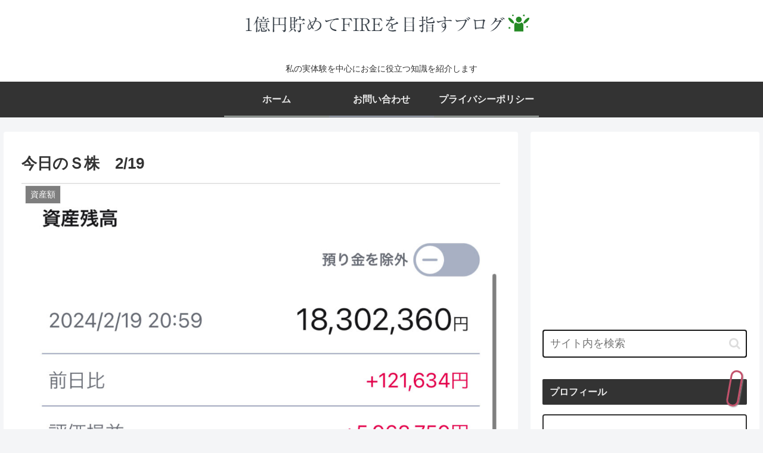

--- FILE ---
content_type: text/html; charset=utf-8
request_url: https://www.google.com/recaptcha/api2/anchor?ar=1&k=6LegaaEcAAAAAEeRtHEWXI28tWrGk5XQi9I94hVk&co=aHR0cHM6Ly9yaW5va2lhLWluZm8uY29tOjQ0Mw..&hl=en&v=7gg7H51Q-naNfhmCP3_R47ho&size=invisible&badge=inline&anchor-ms=20000&execute-ms=30000&cb=woh87ivqqhzd
body_size: 48133
content:
<!DOCTYPE HTML><html dir="ltr" lang="en"><head><meta http-equiv="Content-Type" content="text/html; charset=UTF-8">
<meta http-equiv="X-UA-Compatible" content="IE=edge">
<title>reCAPTCHA</title>
<style type="text/css">
/* cyrillic-ext */
@font-face {
  font-family: 'Roboto';
  font-style: normal;
  font-weight: 400;
  font-stretch: 100%;
  src: url(//fonts.gstatic.com/s/roboto/v48/KFO7CnqEu92Fr1ME7kSn66aGLdTylUAMa3GUBHMdazTgWw.woff2) format('woff2');
  unicode-range: U+0460-052F, U+1C80-1C8A, U+20B4, U+2DE0-2DFF, U+A640-A69F, U+FE2E-FE2F;
}
/* cyrillic */
@font-face {
  font-family: 'Roboto';
  font-style: normal;
  font-weight: 400;
  font-stretch: 100%;
  src: url(//fonts.gstatic.com/s/roboto/v48/KFO7CnqEu92Fr1ME7kSn66aGLdTylUAMa3iUBHMdazTgWw.woff2) format('woff2');
  unicode-range: U+0301, U+0400-045F, U+0490-0491, U+04B0-04B1, U+2116;
}
/* greek-ext */
@font-face {
  font-family: 'Roboto';
  font-style: normal;
  font-weight: 400;
  font-stretch: 100%;
  src: url(//fonts.gstatic.com/s/roboto/v48/KFO7CnqEu92Fr1ME7kSn66aGLdTylUAMa3CUBHMdazTgWw.woff2) format('woff2');
  unicode-range: U+1F00-1FFF;
}
/* greek */
@font-face {
  font-family: 'Roboto';
  font-style: normal;
  font-weight: 400;
  font-stretch: 100%;
  src: url(//fonts.gstatic.com/s/roboto/v48/KFO7CnqEu92Fr1ME7kSn66aGLdTylUAMa3-UBHMdazTgWw.woff2) format('woff2');
  unicode-range: U+0370-0377, U+037A-037F, U+0384-038A, U+038C, U+038E-03A1, U+03A3-03FF;
}
/* math */
@font-face {
  font-family: 'Roboto';
  font-style: normal;
  font-weight: 400;
  font-stretch: 100%;
  src: url(//fonts.gstatic.com/s/roboto/v48/KFO7CnqEu92Fr1ME7kSn66aGLdTylUAMawCUBHMdazTgWw.woff2) format('woff2');
  unicode-range: U+0302-0303, U+0305, U+0307-0308, U+0310, U+0312, U+0315, U+031A, U+0326-0327, U+032C, U+032F-0330, U+0332-0333, U+0338, U+033A, U+0346, U+034D, U+0391-03A1, U+03A3-03A9, U+03B1-03C9, U+03D1, U+03D5-03D6, U+03F0-03F1, U+03F4-03F5, U+2016-2017, U+2034-2038, U+203C, U+2040, U+2043, U+2047, U+2050, U+2057, U+205F, U+2070-2071, U+2074-208E, U+2090-209C, U+20D0-20DC, U+20E1, U+20E5-20EF, U+2100-2112, U+2114-2115, U+2117-2121, U+2123-214F, U+2190, U+2192, U+2194-21AE, U+21B0-21E5, U+21F1-21F2, U+21F4-2211, U+2213-2214, U+2216-22FF, U+2308-230B, U+2310, U+2319, U+231C-2321, U+2336-237A, U+237C, U+2395, U+239B-23B7, U+23D0, U+23DC-23E1, U+2474-2475, U+25AF, U+25B3, U+25B7, U+25BD, U+25C1, U+25CA, U+25CC, U+25FB, U+266D-266F, U+27C0-27FF, U+2900-2AFF, U+2B0E-2B11, U+2B30-2B4C, U+2BFE, U+3030, U+FF5B, U+FF5D, U+1D400-1D7FF, U+1EE00-1EEFF;
}
/* symbols */
@font-face {
  font-family: 'Roboto';
  font-style: normal;
  font-weight: 400;
  font-stretch: 100%;
  src: url(//fonts.gstatic.com/s/roboto/v48/KFO7CnqEu92Fr1ME7kSn66aGLdTylUAMaxKUBHMdazTgWw.woff2) format('woff2');
  unicode-range: U+0001-000C, U+000E-001F, U+007F-009F, U+20DD-20E0, U+20E2-20E4, U+2150-218F, U+2190, U+2192, U+2194-2199, U+21AF, U+21E6-21F0, U+21F3, U+2218-2219, U+2299, U+22C4-22C6, U+2300-243F, U+2440-244A, U+2460-24FF, U+25A0-27BF, U+2800-28FF, U+2921-2922, U+2981, U+29BF, U+29EB, U+2B00-2BFF, U+4DC0-4DFF, U+FFF9-FFFB, U+10140-1018E, U+10190-1019C, U+101A0, U+101D0-101FD, U+102E0-102FB, U+10E60-10E7E, U+1D2C0-1D2D3, U+1D2E0-1D37F, U+1F000-1F0FF, U+1F100-1F1AD, U+1F1E6-1F1FF, U+1F30D-1F30F, U+1F315, U+1F31C, U+1F31E, U+1F320-1F32C, U+1F336, U+1F378, U+1F37D, U+1F382, U+1F393-1F39F, U+1F3A7-1F3A8, U+1F3AC-1F3AF, U+1F3C2, U+1F3C4-1F3C6, U+1F3CA-1F3CE, U+1F3D4-1F3E0, U+1F3ED, U+1F3F1-1F3F3, U+1F3F5-1F3F7, U+1F408, U+1F415, U+1F41F, U+1F426, U+1F43F, U+1F441-1F442, U+1F444, U+1F446-1F449, U+1F44C-1F44E, U+1F453, U+1F46A, U+1F47D, U+1F4A3, U+1F4B0, U+1F4B3, U+1F4B9, U+1F4BB, U+1F4BF, U+1F4C8-1F4CB, U+1F4D6, U+1F4DA, U+1F4DF, U+1F4E3-1F4E6, U+1F4EA-1F4ED, U+1F4F7, U+1F4F9-1F4FB, U+1F4FD-1F4FE, U+1F503, U+1F507-1F50B, U+1F50D, U+1F512-1F513, U+1F53E-1F54A, U+1F54F-1F5FA, U+1F610, U+1F650-1F67F, U+1F687, U+1F68D, U+1F691, U+1F694, U+1F698, U+1F6AD, U+1F6B2, U+1F6B9-1F6BA, U+1F6BC, U+1F6C6-1F6CF, U+1F6D3-1F6D7, U+1F6E0-1F6EA, U+1F6F0-1F6F3, U+1F6F7-1F6FC, U+1F700-1F7FF, U+1F800-1F80B, U+1F810-1F847, U+1F850-1F859, U+1F860-1F887, U+1F890-1F8AD, U+1F8B0-1F8BB, U+1F8C0-1F8C1, U+1F900-1F90B, U+1F93B, U+1F946, U+1F984, U+1F996, U+1F9E9, U+1FA00-1FA6F, U+1FA70-1FA7C, U+1FA80-1FA89, U+1FA8F-1FAC6, U+1FACE-1FADC, U+1FADF-1FAE9, U+1FAF0-1FAF8, U+1FB00-1FBFF;
}
/* vietnamese */
@font-face {
  font-family: 'Roboto';
  font-style: normal;
  font-weight: 400;
  font-stretch: 100%;
  src: url(//fonts.gstatic.com/s/roboto/v48/KFO7CnqEu92Fr1ME7kSn66aGLdTylUAMa3OUBHMdazTgWw.woff2) format('woff2');
  unicode-range: U+0102-0103, U+0110-0111, U+0128-0129, U+0168-0169, U+01A0-01A1, U+01AF-01B0, U+0300-0301, U+0303-0304, U+0308-0309, U+0323, U+0329, U+1EA0-1EF9, U+20AB;
}
/* latin-ext */
@font-face {
  font-family: 'Roboto';
  font-style: normal;
  font-weight: 400;
  font-stretch: 100%;
  src: url(//fonts.gstatic.com/s/roboto/v48/KFO7CnqEu92Fr1ME7kSn66aGLdTylUAMa3KUBHMdazTgWw.woff2) format('woff2');
  unicode-range: U+0100-02BA, U+02BD-02C5, U+02C7-02CC, U+02CE-02D7, U+02DD-02FF, U+0304, U+0308, U+0329, U+1D00-1DBF, U+1E00-1E9F, U+1EF2-1EFF, U+2020, U+20A0-20AB, U+20AD-20C0, U+2113, U+2C60-2C7F, U+A720-A7FF;
}
/* latin */
@font-face {
  font-family: 'Roboto';
  font-style: normal;
  font-weight: 400;
  font-stretch: 100%;
  src: url(//fonts.gstatic.com/s/roboto/v48/KFO7CnqEu92Fr1ME7kSn66aGLdTylUAMa3yUBHMdazQ.woff2) format('woff2');
  unicode-range: U+0000-00FF, U+0131, U+0152-0153, U+02BB-02BC, U+02C6, U+02DA, U+02DC, U+0304, U+0308, U+0329, U+2000-206F, U+20AC, U+2122, U+2191, U+2193, U+2212, U+2215, U+FEFF, U+FFFD;
}
/* cyrillic-ext */
@font-face {
  font-family: 'Roboto';
  font-style: normal;
  font-weight: 500;
  font-stretch: 100%;
  src: url(//fonts.gstatic.com/s/roboto/v48/KFO7CnqEu92Fr1ME7kSn66aGLdTylUAMa3GUBHMdazTgWw.woff2) format('woff2');
  unicode-range: U+0460-052F, U+1C80-1C8A, U+20B4, U+2DE0-2DFF, U+A640-A69F, U+FE2E-FE2F;
}
/* cyrillic */
@font-face {
  font-family: 'Roboto';
  font-style: normal;
  font-weight: 500;
  font-stretch: 100%;
  src: url(//fonts.gstatic.com/s/roboto/v48/KFO7CnqEu92Fr1ME7kSn66aGLdTylUAMa3iUBHMdazTgWw.woff2) format('woff2');
  unicode-range: U+0301, U+0400-045F, U+0490-0491, U+04B0-04B1, U+2116;
}
/* greek-ext */
@font-face {
  font-family: 'Roboto';
  font-style: normal;
  font-weight: 500;
  font-stretch: 100%;
  src: url(//fonts.gstatic.com/s/roboto/v48/KFO7CnqEu92Fr1ME7kSn66aGLdTylUAMa3CUBHMdazTgWw.woff2) format('woff2');
  unicode-range: U+1F00-1FFF;
}
/* greek */
@font-face {
  font-family: 'Roboto';
  font-style: normal;
  font-weight: 500;
  font-stretch: 100%;
  src: url(//fonts.gstatic.com/s/roboto/v48/KFO7CnqEu92Fr1ME7kSn66aGLdTylUAMa3-UBHMdazTgWw.woff2) format('woff2');
  unicode-range: U+0370-0377, U+037A-037F, U+0384-038A, U+038C, U+038E-03A1, U+03A3-03FF;
}
/* math */
@font-face {
  font-family: 'Roboto';
  font-style: normal;
  font-weight: 500;
  font-stretch: 100%;
  src: url(//fonts.gstatic.com/s/roboto/v48/KFO7CnqEu92Fr1ME7kSn66aGLdTylUAMawCUBHMdazTgWw.woff2) format('woff2');
  unicode-range: U+0302-0303, U+0305, U+0307-0308, U+0310, U+0312, U+0315, U+031A, U+0326-0327, U+032C, U+032F-0330, U+0332-0333, U+0338, U+033A, U+0346, U+034D, U+0391-03A1, U+03A3-03A9, U+03B1-03C9, U+03D1, U+03D5-03D6, U+03F0-03F1, U+03F4-03F5, U+2016-2017, U+2034-2038, U+203C, U+2040, U+2043, U+2047, U+2050, U+2057, U+205F, U+2070-2071, U+2074-208E, U+2090-209C, U+20D0-20DC, U+20E1, U+20E5-20EF, U+2100-2112, U+2114-2115, U+2117-2121, U+2123-214F, U+2190, U+2192, U+2194-21AE, U+21B0-21E5, U+21F1-21F2, U+21F4-2211, U+2213-2214, U+2216-22FF, U+2308-230B, U+2310, U+2319, U+231C-2321, U+2336-237A, U+237C, U+2395, U+239B-23B7, U+23D0, U+23DC-23E1, U+2474-2475, U+25AF, U+25B3, U+25B7, U+25BD, U+25C1, U+25CA, U+25CC, U+25FB, U+266D-266F, U+27C0-27FF, U+2900-2AFF, U+2B0E-2B11, U+2B30-2B4C, U+2BFE, U+3030, U+FF5B, U+FF5D, U+1D400-1D7FF, U+1EE00-1EEFF;
}
/* symbols */
@font-face {
  font-family: 'Roboto';
  font-style: normal;
  font-weight: 500;
  font-stretch: 100%;
  src: url(//fonts.gstatic.com/s/roboto/v48/KFO7CnqEu92Fr1ME7kSn66aGLdTylUAMaxKUBHMdazTgWw.woff2) format('woff2');
  unicode-range: U+0001-000C, U+000E-001F, U+007F-009F, U+20DD-20E0, U+20E2-20E4, U+2150-218F, U+2190, U+2192, U+2194-2199, U+21AF, U+21E6-21F0, U+21F3, U+2218-2219, U+2299, U+22C4-22C6, U+2300-243F, U+2440-244A, U+2460-24FF, U+25A0-27BF, U+2800-28FF, U+2921-2922, U+2981, U+29BF, U+29EB, U+2B00-2BFF, U+4DC0-4DFF, U+FFF9-FFFB, U+10140-1018E, U+10190-1019C, U+101A0, U+101D0-101FD, U+102E0-102FB, U+10E60-10E7E, U+1D2C0-1D2D3, U+1D2E0-1D37F, U+1F000-1F0FF, U+1F100-1F1AD, U+1F1E6-1F1FF, U+1F30D-1F30F, U+1F315, U+1F31C, U+1F31E, U+1F320-1F32C, U+1F336, U+1F378, U+1F37D, U+1F382, U+1F393-1F39F, U+1F3A7-1F3A8, U+1F3AC-1F3AF, U+1F3C2, U+1F3C4-1F3C6, U+1F3CA-1F3CE, U+1F3D4-1F3E0, U+1F3ED, U+1F3F1-1F3F3, U+1F3F5-1F3F7, U+1F408, U+1F415, U+1F41F, U+1F426, U+1F43F, U+1F441-1F442, U+1F444, U+1F446-1F449, U+1F44C-1F44E, U+1F453, U+1F46A, U+1F47D, U+1F4A3, U+1F4B0, U+1F4B3, U+1F4B9, U+1F4BB, U+1F4BF, U+1F4C8-1F4CB, U+1F4D6, U+1F4DA, U+1F4DF, U+1F4E3-1F4E6, U+1F4EA-1F4ED, U+1F4F7, U+1F4F9-1F4FB, U+1F4FD-1F4FE, U+1F503, U+1F507-1F50B, U+1F50D, U+1F512-1F513, U+1F53E-1F54A, U+1F54F-1F5FA, U+1F610, U+1F650-1F67F, U+1F687, U+1F68D, U+1F691, U+1F694, U+1F698, U+1F6AD, U+1F6B2, U+1F6B9-1F6BA, U+1F6BC, U+1F6C6-1F6CF, U+1F6D3-1F6D7, U+1F6E0-1F6EA, U+1F6F0-1F6F3, U+1F6F7-1F6FC, U+1F700-1F7FF, U+1F800-1F80B, U+1F810-1F847, U+1F850-1F859, U+1F860-1F887, U+1F890-1F8AD, U+1F8B0-1F8BB, U+1F8C0-1F8C1, U+1F900-1F90B, U+1F93B, U+1F946, U+1F984, U+1F996, U+1F9E9, U+1FA00-1FA6F, U+1FA70-1FA7C, U+1FA80-1FA89, U+1FA8F-1FAC6, U+1FACE-1FADC, U+1FADF-1FAE9, U+1FAF0-1FAF8, U+1FB00-1FBFF;
}
/* vietnamese */
@font-face {
  font-family: 'Roboto';
  font-style: normal;
  font-weight: 500;
  font-stretch: 100%;
  src: url(//fonts.gstatic.com/s/roboto/v48/KFO7CnqEu92Fr1ME7kSn66aGLdTylUAMa3OUBHMdazTgWw.woff2) format('woff2');
  unicode-range: U+0102-0103, U+0110-0111, U+0128-0129, U+0168-0169, U+01A0-01A1, U+01AF-01B0, U+0300-0301, U+0303-0304, U+0308-0309, U+0323, U+0329, U+1EA0-1EF9, U+20AB;
}
/* latin-ext */
@font-face {
  font-family: 'Roboto';
  font-style: normal;
  font-weight: 500;
  font-stretch: 100%;
  src: url(//fonts.gstatic.com/s/roboto/v48/KFO7CnqEu92Fr1ME7kSn66aGLdTylUAMa3KUBHMdazTgWw.woff2) format('woff2');
  unicode-range: U+0100-02BA, U+02BD-02C5, U+02C7-02CC, U+02CE-02D7, U+02DD-02FF, U+0304, U+0308, U+0329, U+1D00-1DBF, U+1E00-1E9F, U+1EF2-1EFF, U+2020, U+20A0-20AB, U+20AD-20C0, U+2113, U+2C60-2C7F, U+A720-A7FF;
}
/* latin */
@font-face {
  font-family: 'Roboto';
  font-style: normal;
  font-weight: 500;
  font-stretch: 100%;
  src: url(//fonts.gstatic.com/s/roboto/v48/KFO7CnqEu92Fr1ME7kSn66aGLdTylUAMa3yUBHMdazQ.woff2) format('woff2');
  unicode-range: U+0000-00FF, U+0131, U+0152-0153, U+02BB-02BC, U+02C6, U+02DA, U+02DC, U+0304, U+0308, U+0329, U+2000-206F, U+20AC, U+2122, U+2191, U+2193, U+2212, U+2215, U+FEFF, U+FFFD;
}
/* cyrillic-ext */
@font-face {
  font-family: 'Roboto';
  font-style: normal;
  font-weight: 900;
  font-stretch: 100%;
  src: url(//fonts.gstatic.com/s/roboto/v48/KFO7CnqEu92Fr1ME7kSn66aGLdTylUAMa3GUBHMdazTgWw.woff2) format('woff2');
  unicode-range: U+0460-052F, U+1C80-1C8A, U+20B4, U+2DE0-2DFF, U+A640-A69F, U+FE2E-FE2F;
}
/* cyrillic */
@font-face {
  font-family: 'Roboto';
  font-style: normal;
  font-weight: 900;
  font-stretch: 100%;
  src: url(//fonts.gstatic.com/s/roboto/v48/KFO7CnqEu92Fr1ME7kSn66aGLdTylUAMa3iUBHMdazTgWw.woff2) format('woff2');
  unicode-range: U+0301, U+0400-045F, U+0490-0491, U+04B0-04B1, U+2116;
}
/* greek-ext */
@font-face {
  font-family: 'Roboto';
  font-style: normal;
  font-weight: 900;
  font-stretch: 100%;
  src: url(//fonts.gstatic.com/s/roboto/v48/KFO7CnqEu92Fr1ME7kSn66aGLdTylUAMa3CUBHMdazTgWw.woff2) format('woff2');
  unicode-range: U+1F00-1FFF;
}
/* greek */
@font-face {
  font-family: 'Roboto';
  font-style: normal;
  font-weight: 900;
  font-stretch: 100%;
  src: url(//fonts.gstatic.com/s/roboto/v48/KFO7CnqEu92Fr1ME7kSn66aGLdTylUAMa3-UBHMdazTgWw.woff2) format('woff2');
  unicode-range: U+0370-0377, U+037A-037F, U+0384-038A, U+038C, U+038E-03A1, U+03A3-03FF;
}
/* math */
@font-face {
  font-family: 'Roboto';
  font-style: normal;
  font-weight: 900;
  font-stretch: 100%;
  src: url(//fonts.gstatic.com/s/roboto/v48/KFO7CnqEu92Fr1ME7kSn66aGLdTylUAMawCUBHMdazTgWw.woff2) format('woff2');
  unicode-range: U+0302-0303, U+0305, U+0307-0308, U+0310, U+0312, U+0315, U+031A, U+0326-0327, U+032C, U+032F-0330, U+0332-0333, U+0338, U+033A, U+0346, U+034D, U+0391-03A1, U+03A3-03A9, U+03B1-03C9, U+03D1, U+03D5-03D6, U+03F0-03F1, U+03F4-03F5, U+2016-2017, U+2034-2038, U+203C, U+2040, U+2043, U+2047, U+2050, U+2057, U+205F, U+2070-2071, U+2074-208E, U+2090-209C, U+20D0-20DC, U+20E1, U+20E5-20EF, U+2100-2112, U+2114-2115, U+2117-2121, U+2123-214F, U+2190, U+2192, U+2194-21AE, U+21B0-21E5, U+21F1-21F2, U+21F4-2211, U+2213-2214, U+2216-22FF, U+2308-230B, U+2310, U+2319, U+231C-2321, U+2336-237A, U+237C, U+2395, U+239B-23B7, U+23D0, U+23DC-23E1, U+2474-2475, U+25AF, U+25B3, U+25B7, U+25BD, U+25C1, U+25CA, U+25CC, U+25FB, U+266D-266F, U+27C0-27FF, U+2900-2AFF, U+2B0E-2B11, U+2B30-2B4C, U+2BFE, U+3030, U+FF5B, U+FF5D, U+1D400-1D7FF, U+1EE00-1EEFF;
}
/* symbols */
@font-face {
  font-family: 'Roboto';
  font-style: normal;
  font-weight: 900;
  font-stretch: 100%;
  src: url(//fonts.gstatic.com/s/roboto/v48/KFO7CnqEu92Fr1ME7kSn66aGLdTylUAMaxKUBHMdazTgWw.woff2) format('woff2');
  unicode-range: U+0001-000C, U+000E-001F, U+007F-009F, U+20DD-20E0, U+20E2-20E4, U+2150-218F, U+2190, U+2192, U+2194-2199, U+21AF, U+21E6-21F0, U+21F3, U+2218-2219, U+2299, U+22C4-22C6, U+2300-243F, U+2440-244A, U+2460-24FF, U+25A0-27BF, U+2800-28FF, U+2921-2922, U+2981, U+29BF, U+29EB, U+2B00-2BFF, U+4DC0-4DFF, U+FFF9-FFFB, U+10140-1018E, U+10190-1019C, U+101A0, U+101D0-101FD, U+102E0-102FB, U+10E60-10E7E, U+1D2C0-1D2D3, U+1D2E0-1D37F, U+1F000-1F0FF, U+1F100-1F1AD, U+1F1E6-1F1FF, U+1F30D-1F30F, U+1F315, U+1F31C, U+1F31E, U+1F320-1F32C, U+1F336, U+1F378, U+1F37D, U+1F382, U+1F393-1F39F, U+1F3A7-1F3A8, U+1F3AC-1F3AF, U+1F3C2, U+1F3C4-1F3C6, U+1F3CA-1F3CE, U+1F3D4-1F3E0, U+1F3ED, U+1F3F1-1F3F3, U+1F3F5-1F3F7, U+1F408, U+1F415, U+1F41F, U+1F426, U+1F43F, U+1F441-1F442, U+1F444, U+1F446-1F449, U+1F44C-1F44E, U+1F453, U+1F46A, U+1F47D, U+1F4A3, U+1F4B0, U+1F4B3, U+1F4B9, U+1F4BB, U+1F4BF, U+1F4C8-1F4CB, U+1F4D6, U+1F4DA, U+1F4DF, U+1F4E3-1F4E6, U+1F4EA-1F4ED, U+1F4F7, U+1F4F9-1F4FB, U+1F4FD-1F4FE, U+1F503, U+1F507-1F50B, U+1F50D, U+1F512-1F513, U+1F53E-1F54A, U+1F54F-1F5FA, U+1F610, U+1F650-1F67F, U+1F687, U+1F68D, U+1F691, U+1F694, U+1F698, U+1F6AD, U+1F6B2, U+1F6B9-1F6BA, U+1F6BC, U+1F6C6-1F6CF, U+1F6D3-1F6D7, U+1F6E0-1F6EA, U+1F6F0-1F6F3, U+1F6F7-1F6FC, U+1F700-1F7FF, U+1F800-1F80B, U+1F810-1F847, U+1F850-1F859, U+1F860-1F887, U+1F890-1F8AD, U+1F8B0-1F8BB, U+1F8C0-1F8C1, U+1F900-1F90B, U+1F93B, U+1F946, U+1F984, U+1F996, U+1F9E9, U+1FA00-1FA6F, U+1FA70-1FA7C, U+1FA80-1FA89, U+1FA8F-1FAC6, U+1FACE-1FADC, U+1FADF-1FAE9, U+1FAF0-1FAF8, U+1FB00-1FBFF;
}
/* vietnamese */
@font-face {
  font-family: 'Roboto';
  font-style: normal;
  font-weight: 900;
  font-stretch: 100%;
  src: url(//fonts.gstatic.com/s/roboto/v48/KFO7CnqEu92Fr1ME7kSn66aGLdTylUAMa3OUBHMdazTgWw.woff2) format('woff2');
  unicode-range: U+0102-0103, U+0110-0111, U+0128-0129, U+0168-0169, U+01A0-01A1, U+01AF-01B0, U+0300-0301, U+0303-0304, U+0308-0309, U+0323, U+0329, U+1EA0-1EF9, U+20AB;
}
/* latin-ext */
@font-face {
  font-family: 'Roboto';
  font-style: normal;
  font-weight: 900;
  font-stretch: 100%;
  src: url(//fonts.gstatic.com/s/roboto/v48/KFO7CnqEu92Fr1ME7kSn66aGLdTylUAMa3KUBHMdazTgWw.woff2) format('woff2');
  unicode-range: U+0100-02BA, U+02BD-02C5, U+02C7-02CC, U+02CE-02D7, U+02DD-02FF, U+0304, U+0308, U+0329, U+1D00-1DBF, U+1E00-1E9F, U+1EF2-1EFF, U+2020, U+20A0-20AB, U+20AD-20C0, U+2113, U+2C60-2C7F, U+A720-A7FF;
}
/* latin */
@font-face {
  font-family: 'Roboto';
  font-style: normal;
  font-weight: 900;
  font-stretch: 100%;
  src: url(//fonts.gstatic.com/s/roboto/v48/KFO7CnqEu92Fr1ME7kSn66aGLdTylUAMa3yUBHMdazQ.woff2) format('woff2');
  unicode-range: U+0000-00FF, U+0131, U+0152-0153, U+02BB-02BC, U+02C6, U+02DA, U+02DC, U+0304, U+0308, U+0329, U+2000-206F, U+20AC, U+2122, U+2191, U+2193, U+2212, U+2215, U+FEFF, U+FFFD;
}

</style>
<link rel="stylesheet" type="text/css" href="https://www.gstatic.com/recaptcha/releases/7gg7H51Q-naNfhmCP3_R47ho/styles__ltr.css">
<script nonce="TyYrRhoLIpKUg0B1C7NrCA" type="text/javascript">window['__recaptcha_api'] = 'https://www.google.com/recaptcha/api2/';</script>
<script type="text/javascript" src="https://www.gstatic.com/recaptcha/releases/7gg7H51Q-naNfhmCP3_R47ho/recaptcha__en.js" nonce="TyYrRhoLIpKUg0B1C7NrCA">
      
    </script></head>
<body><div id="rc-anchor-alert" class="rc-anchor-alert"></div>
<input type="hidden" id="recaptcha-token" value="[base64]">
<script type="text/javascript" nonce="TyYrRhoLIpKUg0B1C7NrCA">
      recaptcha.anchor.Main.init("[\x22ainput\x22,[\x22bgdata\x22,\x22\x22,\[base64]/[base64]/[base64]/KE4oMTI0LHYsdi5HKSxMWihsLHYpKTpOKDEyNCx2LGwpLFYpLHYpLFQpKSxGKDE3MSx2KX0scjc9ZnVuY3Rpb24obCl7cmV0dXJuIGx9LEM9ZnVuY3Rpb24obCxWLHYpe04odixsLFYpLFZbYWtdPTI3OTZ9LG49ZnVuY3Rpb24obCxWKXtWLlg9KChWLlg/[base64]/[base64]/[base64]/[base64]/[base64]/[base64]/[base64]/[base64]/[base64]/[base64]/[base64]\\u003d\x22,\[base64]\\u003d\\u003d\x22,\x22wphhHQFjWUNGGFttMCbCsVPCg8KdIi3DgCzDkQTCozHDgg/DjQDCoSrDk8OQIMKFF3PDpMOaTW03ABRXeiPClVwhVwN3acKcw5nDnMOfeMOAb8OOLsKHczYXcUl7w5TCl8OKBFxqw6jDvUXCrsOdw6fDqE7CtFIFw5xIwrQ7J8KXwrLDh3gOwqDDgGrCr8KQNsOgw7wbCMK5XCh9BMKvw458wrvDpRHDhsOBw6zDn8KHwqQ/[base64]/[base64]/DnnIfP8Oww6lqRMKAHxbCkHvDoAdBw5RmMR3DtsKvwqw6woDDsV3DmlxbKQ1HDsOzVRo+w7ZrEsOIw5dswqVtSBshw5IQw4rDusOsLcOVw5bCkjXDhmAiWlHDpsKENDtNw5XCrTfCgMK1woQBQxvDmMO8DHPCr8O1KGQ/[base64]/Dh8OUwo/CvcKqwqHDtcO/[base64]/Du8KjwpBJwpcqCsKyw6IzGERHFz/Dizxdwq3CpsK4w7PCi31vwqAxNCbDh8KOE29CwoPCmsK2fx5jG07DkMOuw78Gw6XDhMKJV3AYwoFUesOnfcKSeynDqgc6w7Byw5jDgMO6aMOZdxM5w5/ClktWwq7DuMOwwprCi2YoRV3ChsKtw7JLEFpjE8KqEidDw4hBwrI4W1jDksOkK8Ozwo1bw5BxwqQVw5l6wqJ0w7bCl2nDiE0QNcOmPjQbTcO3LcOOISrDlT4PcHN1EzwZMcKowp1Gw5kuwo7Dn8OhfsKvfcOWw7LCiMOxRHzDuMOQw47DojgIwrgzw5nCu8K2GMK/DcOFKFVVwq1YSsORJkcvw6PDnDTDjHRfw6VIAjbDiMKhF2t8DDzDncOGwpEUMcKTwo3ClcOVw4PDvjAFWj7CpMKjwqbDvU0hwozDgsOMwpo2w7rDk8K/wrjCiMKtSy8Qwr/CvFvCvHo8wqbCi8KzwpsyCsK7wpNOP8KuwqYFFsKrwpTCtMKmTMKkC8K2w7DCg1/Dp8Kaw40oe8OzEsKqOMOgwq/CucOPPcKyaRTDggEgwrp1w7vDvsOcBcOqQ8OBMMOxTHcOWh7ChDXChcKEWjNBw7UKw4LDi1EgCAzCvgJbeMOcDMOgw5bDocKTwrbCqgnDkULDlVdDw6rCqC/CtsOtwoLDkg7DjMK6woV9w6Jxw74Iw4c0MxbCrRfDplkAw5/ChStlBMOMwpk1wpFpV8Kow6PCksOqfsKywqrDiEnClCLCryPDt8K/JxkEwqdXbWAfwqLDklsHPi/DjcKYHcKrYVDDscKFGcKuVMKea0XCoArCo8OgOmQpfMOWSMKUwrHDrU/[base64]/[base64]/[base64]/CtcO4AkR6w7gTwrgHBz7DrQENIMOKwppbwq/DplFJwpZEdcOhdMKtw7zCrcKfwrDCkVkJwoB6wpXChsOVwozDk23CgMO/KMO6w7/CuTQQeH4sK1TCgsKzwop1w5tdwq4/OsOZLMKzwoPCvAXCiA4Aw7NNN3rDqcKRwqAbXWxMC8KBwrsXUcOZY1NBwqYEwo9dJibCoMODwoXDqsOBK14Hw43Dn8KdwrrDmSDDqm3DmUnCt8Oqw556wrpnw7TDhQfDnRBcwoJ0cD7DmMOoJBbDk8O2Kw3CjsKXWMKkCU/DuMKqwqbCulsbcsO/w4XChx5qw4Jfw7rCkz8jw5lvQwEmYsO+wpBdw5o8w5Y0EHpew6EzwrpzSmRvG8Oqw6/DkWJrw697fxs8bFHDosKNw6F2NMOGJcOXCsOHKcKSwrbCihIPw5nCnsORFsKVw60JJMOkUAZ8IUMMwo43wr9GFMOnNRzDmzgMbsOHwrnDmcK1w44KLSfChMORY05DKcKdwqbCnsKCw57ChMOkwofDvcOTw5XCqlFxQcOzwpApVQIWwqbDoBHDpsKdw7nDtsOnQsOGwp/Dr8K7wqvCgF1iwpssLMOzwo9/w7FawofDicKiNk/Dng3DgRxXwp0rS8OPwo7DucKxfcO/w4jCocKew6wSSiXDlcKlwpLCtsOQQWrDp1xRwofDrjIqw6zCiGvDpUZYYnlBdcO4BXNrcWfDukjCkcO7w7DCi8ObAxHCm1LCthwySiHDlsOcw6wGw45ewr5Vwql0YDvChXnDjcOtRsOdPcKqZDA8wp/CnXkRwp/CrXrCv8KeecOmeiXCs8OfwrfCj8KPw5QUw6zCocOCwqLCvn1vwrArKHTDl8Kfw5XCscKZKAIHJAITwpgiJMKvwrdYP8O/wp/[base64]/[base64]/DqcK2QsKVw4jChMKcem7DjMKDUcKHLcKMw4hjCcOEbwTDhcKCC23Dv8OPw7LDkMOEKsO7w53CkgXDh8ONTsK8w6Y0OR7ChsO9PsOSw7VgwoE3wrYvVsKZDGlIwrYpw60KAcOlw6XDqmgfZ8OrRSt0wrjDocOfwrpFw6Ymw7oewrHDqsKpEcO/[base64]/DmMOHw4UzCjUHdsOJw6LDlAFSw4d/w6PDlBV5wqHCgDPCs8KNw4LDu8KbwrfCvMKFQ8OtIsKUXsOew4tIwpdsw7dNw7PClsOFw4YvfsO1RGnCuiLDjDjDusK7wrfDvnLCoMKDXhldeC/CkjHDrMOOWMKze0zDo8OgPHw2bMOPe0HCicKoMcODw7N3YWJAw5rDrsKuwp3Dsi4Ywr/DgMKjG8K/HcOkfiTDgn56VyfDgGXCnRrDmjVLw65qJsOUw65bFsOsZsK3H8OOw6BKOmzDj8Kbw5F2YMOfwoRxwrLCvRMuw5LDojR1U1ZxNC/CpcKSw4B7woDDiMOdw6NDw4HDoGh0w54SZsKgYcK0RcKEwo/CusKqITbCr007wrI/[base64]/Dk0ZOw6ZEwpnDuFsqw4LCvyBTwrTDqMKOOzt5K8Kzw5gzBn3DtgrDrMKlwqNgwp/Do2fCscKJwpo0JAwnw4VYw5XCp8KKAcKDw5HDqcOhw7kYw5XDn8OSwpkRdMKGwoABwpDCgT1STh5cw7/Cj3AJwrTDkMKKdcOmw413KMO/L8O4wooyw6HDsMOAwqHClhbDpTvCsBnDpjDDhsOgS3nCrMOmw7ErOFrDghDCk37DoDbDil4Gwp7CuMKzClUDwqkCw6PDiMOqw4oRUMKBWcOWw5c4wrd5XsOkw4DCkcOxw71AecOuHU7CuT/DlMKlW1XCmiFEA8OMwrgMw4zDmsKWOy7CvTgkPsKRK8K7DTYNw78yGMO/AMOIVcOxwolwwoBXbsOLw7QAJApWwop1SsKPwrBJw6Vmw6/Cq0NwDMOEwp9cw60Qw7vCocOwwoPCg8KwQ8OIXl8ew7JlfcOUwonCgS3CvsKPwrDCqcK/DivDoDzCqcKpYsOjD1YENRI/[base64]/DliIiNMO5QUPDiCvCnMK0TsOPwqzDhHEFAsOlGsO4wqcCwrPCoXjDgTkCw6PDt8KqccOgOsONwol/w5xkf8OfXQoGw44jAjnCm8Kyw5FdQsOrw5TDvB1xFsOGw67Dm8KBw57CmWIMDsOLKcKdwqo/N1UUw4UGwqXDisKxwpcLcjjDhy3CksKfwolbw7BawrvChiVNQcOZcQhLw6vDq1PCp8Obw7dMw6jCpsOEf0plesKfwqbDgsKEYMOowrttwpsaw6dhasOzwrTChcKMw6/[base64]/CnMOpSsKFw6HDqMKwwpRpRnxWwrDCjMOlwrBROsOZbMKZwpBZYcOowrBVw7/CocOoVsO7w4/DhcK9In3DvAHDn8KSw4TCssKsZ3tjMsOwcsOnwq84wqgGDV8QFjVWwojCtAjCmcKNZzDDlX/Di00+aHzDvCI1BcKcRMOxEGDCq3fDncKnwqlRw6APCDTCssKow4Y/[base64]/O8O1eFTCm8OYw4J/[base64]/Dv8OhFsKxOMOGwrLCqMOYdjDCjmRsw63DrMO4wrXDicO4RQXDk2TDrMKZwpQDc1/CucONw7XCmsK8HcK2w5VwKiLDvGZTUUjDnsOkQUHDuH7DkVlcwqdYByLCqmd2w4LDrAQEwpLCssODw5bCsRLChcKvw4p5wpTDjcOzw7ozw4pHwrHDmwrDhMOAHUozfsOVCBE5EcOJw5vCvMOKw4rCisKww7/CnMOlc2PDuMOjwqfDpMOoe28uw5lkGCJbJ8OrN8OZW8KBwo1Sw7F9X009w5HDpwxOwoh3wrbCgC44wr3CpMOHwp/Dohh/eAVsUnjDiMOVMlVFwp5KXsOPw4plXMONCcK0wrTDuTvDucO+wrjCiR5nw5nDvgfCjcOmYsO3woPDlx5/wpk+BMOkw5AXIUvDv1hBXMOIwojCqcO3w5LCrF5VwqY6I3XDpgzDqmnDmMOOPzMyw7/[base64]/w4EuFlc4wqfCpnrDgXM6YsKgUBHCksObOkN9LGLCs8OawrzClRUKVMOGw6HCqCUMFXzDjTPDoVsNwqpvKsK/w5fCjsKVHycLw43CqgTDlBNjwrIiw5zCqEYfYB4Fwp3CusK2JsKoEjfDiXrCjcKjwpDDnGVLRcKQRW7CiCrDqcOqwqpKWTbCv8K3QQMYLSHDtcOgwrJCw6LDicKyw6rCksO9woHCmjfCl2kxHShDwqrDuMO3MTDCnMOzwq08w4TDn8OVw5/DkcOfw4jCssK0wqPCqcKQS8OaV8Otw4/CiUN1w5jCoAcIe8OrJAsbOcOaw4FBwqR3w6XDoMKNHUBhwr0GdMOTwr5+w5bCsjnDmH3DsXIHwobCnmF8w4RePXDCs07DmcKjP8ODWS8WYMKdR8OLKVPDhDrCi8KqQDvDncOEwoLCow8FdMO8aMOhw4AFd8OZw5/Cik4pw4DCg8KdNgfCrU/Cm8KNwpPDuDjDpHMnb8K4Pi7DtVLCtMObwp8ufsKZYTEhWMOhw4PCijDCvcKyDsOfw6XDkcKxwp8Bdj/CrV7DnSgRw6xxwqHDjsK8w43CgMK+w7DDhCFyXsKaekomREbDuHYMworDo1nChBTCnMK6wogzw4IKHMKTZsKAaMO8w64jaA/[base64]/Tm7DmlxFw7vDs8KvwqrDn8KPw43DncKyw6U1wonDjDEtwr9/[base64]/ClMOtdUjCi0LDrsOkb8O3GMKpw5PDp8ODwrANwrPDtMOxegHDqg3CoWTDjn1jw4LDi346TnMRCMOOfcKSw5jDvMKHGsO5wrAabsOewrnDhMKUw6fDvMKjwr/CgB7ChgjClE58InjDhTLDih7CrMKmN8OqYhE4CU3Dh8ONFW7CtcOCw5HCi8KgCwUNwrzDkRLDkcO/w6l3w6ZuOMK0OcK0ZsKNPjPDlFjCssOpMk9gw7Fxw791woLDh2MdYlUfAsOqw5dEQinCj8K0B8K6P8K7w5BGwqnDnBLCgxfCl3rCg8KSP8KLFkdqGCpdIcKeEMO2DMO8IHI6w4HCrkHDoMOXWMKDwozCncOswrhISMK4wo/CkzbCssOLwoHCkRRpwrd7w7jCrMKRw4nCjW/Dv1s+wqjCv8KFwoEywp/[base64]/CnxPCjTXCjzNawpXCrVHCuDDChcKfw50BwpAHMm9LB8OQw73ClRoOwojCuT1Owq3DoGAHw54Ow7Jxw7UgworCqsOHA8OrwpJdRSlKw6XDuVbCvcKadXJBwqvCujk5HsKJeikhESVGMcO1wrPDosKITsKdwprDgRnDigPCoy4mw5/CqX/[base64]/DqnzDjgbCqsOxwoQYw6hfw7vDkmNBwrh4wrXCqVrCusKXw5LDvsOFPsO1wqlZBjdIwpjCqcOEw7cLw5rCkcK7PyrCvRXDh23Dm8OeccOTw5tzw5dUwqZ4w5Alw4Uzw5rDssKtf8OYwonDgMKca8KLVMK5E8KICsK9w6DCqW9Qw44Dwp8swqvDkWXDmW/CsCbDo2vDty7ChQwGUV4hwp3CuDfDsMKXCBYyAhrCq8KIHD7DjRHCggnDv8K7wpTDqMKfAk7DpjR9wooSw7kewqxBwq5rf8KNSGVyB3TChsKYw6g9w7pxFcKNwoR+w6fDsF/CmMK2asOaw6bDgsK8G8Kew4nCnsOWaMKLccOMw43DtsO5wrEEw4YKwqnDsF4AwrLCplfDtcKzw7gOw6zCicOCTELCpcOhCijCml7CjcKzOwXCpMOWw5PDg3o3wrlew6JEEMKlEhF3Py4Ww5VXwqHDkCs6TMOTMMKybMO5w4/CvMOKCCzCgsO0acKWMsKbwps1w45dwrPCmsO7w5wVwqLDt8KWwr8Tw4PDvGvCsxEYwocWwqxYw6bDohVdW8K5w5zDmMOMQH0jTsOQw7VUw7jCpScmwrbDusOYwqPClsKbw57CvMK5OMO4wrt9wrQIwo96w6nCixgWw4bCoz/[base64]/[base64]/w73DicKdcRLCpcKoSAjCjnBQWsOsw6nDgcKcw4tKFxlKTGPCt8KawqIaXsOzBEPDt8O4THjCvsKqw4x+YMK2O8KGYMKfLMKzwqRdwqnCnA5YwrxRw5jDjBB1wqPCsH8awqXDr1xxCMOLwrBww5TDuG3CsU45woHCj8OHw5DClcKRw4BePVFdUk/CjktWD8KNY2HCmcKTSgFNSMOFwowkCRYedsODw4HDvwDDjcOrScO/dcOfPsKew59xYHgVVTk+KgBwwrzDrkUxKS15w4pVw7sZw6jDrjsFbjl3KGDDh8Kgw4NbYBkfLsKRwrnDoT7Dl8O9IHDDqDFaTgp/w7jDvRJtwopkfknCq8KkwpbChiPDnTfDpzZew6fDkMKywockw6A1PnrCgcK+wqvDiMOHRsOeGMOtwoFIwokXcxjCkMKFwrjCoBU5YF7Ci8Oga8KKw7QLwqDCoBJ6GcONMMKZcVHDhGIaEW3DhnjDvsOFwrc2RsKKcsKIw69lE8KCDsOvw4/DqGbCksOJw5t2e8OJWCYDK8Oqw6fDpsOiw5TCm30Mw6RnwrPCkmwCHh5Uw6XCpRLDs38TWjonEjl+w7bDt0d8UhRYLcO+w74Uw4bCksOYbcOzwqMCGMKzCMOKXFdrw7PDjxLDrsKtwrLDmW/CpH/DrisJSCUtaSQyTMKYwpRDwr1hJxMhw7vCqT9uw7/[base64]/XX/DkRkLSsO9XnXChcOmScO8w4J+H8KRwoTCksO4w4jCtBbCnFx8JXg+ems9w4jCvSNJeAzCuzJ4w7PCjsK4w4ZHCsO9wrXDjlxrIsK+HD/CsETCh3gfwrLCtsKZbjtpw4bDkzPCkMOfH8K7w54bwpU2w5NHc8O0HMKuw7rCosKWCQhKw4jDmsKGw7kTV8Orw6XCiRjCgcOZw78Jw5LDjcK4wpbClsOmw6DDpcKzw7V3w5PDlMOhc38zTsK/wr/Dt8Osw5MuFToqwoZOQ17CnCHDpcOVwojCt8KGfcKeYTvDsk4rwpUFw6towovClWfDicO/ZzvDkUPDrsOhwrrDgh7DgGfCt8O3w7FENlPCrEcxw6tfw7FgwoZnOsOYUgV6w5HDn8KXwrjCiwrCtCrChlHClVzCsyJvesOjXlITHcOfwqvDkyhmw6XCuBXCtsKSOMOncgbDtcK7wr/CoSHDrkUrw7DDil48Z2YQwrloLcKpEMKYw6nCm0LDmWrCsMKjc8K8DRxfThlWwr/DrcKGw5zCvENYXg3DlBg/LcOHaxR6fxnCllHDiD9Qwq8+wo4MPMKywqc2w4EpwptbXMOreW41Pi/[base64]/Dn8K1KwkCIxnCjcKzMsOOwq/DiMORUMK5w5cmJ8KTwq0TwrnCtsKHcnpNwo0Ow4d0wp0ow7jDtMK0U8KjwpJeKw/Cpk8zw5dRUUIBwosBw5DDhsOHwrrDpcKww6MLwp5yVnHCucKIwpXDnD3CnsOxQsORw7zCkcK5UsOKEsOMY3fDucKtUSnDqcKFC8KGcSHCssOSUcOuw65VZ8Kzw7HCiWNVwrZnUDE3w4PDqH/DuMKawoDDjsK+TDJ5wqHDh8O2wpjCo2DCmihbwrN4FcOtc8OewqvCv8KAwqDCqgfDp8OQfcKjesKRwrjDjk18Q352c8KoeMKmKcKPwqvDn8Oxw5cwwr1ow7HCjVQywpHCkxjDuGvCpR3CsEIVwqDDs8KUBsOHwoxrMUQ9wqXCt8KnNV/CnDNTwqdBw4FHHsKneVIORcKbNEHDtEdIwrQtw5DDlsKsSMOGMMOQw7Vmw5bCg8K6ZMKbZMKgVMKHAko/wpfDuMKpAz7ClXDDj8KGQVwrZhYbK0XCoMO1O8OJw7dVFsO9w65uF3DCnhnCtzTCo1jCrsOgcCbDu8KAPcKKw6ECb8OxOg/[base64]/[base64]/CoGERw4XDo2QwMMKGa8K9J8K+wrx6w7nCusO/[base64]/DicKdw789A8OnLcO9w4c+wrpJw6BzwoRdwo/DgsOZw57Do0VTYcKTKsKvwpITwo3Du8KOw6wrByt1w77Cu11NXVnCsmVbTcKfw6UywrnCvzhNwqbDii3Dn8O/wq7DgcOswo7CpsK9w5QXccK9cT/Cs8OLG8KuSMKiwpcvw7XDtHoIwqnDiUtQw4DDt3NgI1TDl1HCtcK5wqPDt8Otw4BAEidfw6/CuMKYY8K5w4FYwpfCl8Ovw4HDn8KGGsObwrnCvmkhw5EGZCsdw4gxfcOydDxfw5M5wqTDtEc8w6fCi8KkADYtQS/Ciy3Dk8OlworCmsKxwr0WJnJ/w5PDtSXCosOVQnljw57CgsKPwqZCFHA7wr/[base64]/CvnrCnMKkw7hRZBkIwoF2w7sFEyHCtcOZw6shw6p5LjXDl8KOScKGQlkPwq9TLW3CnsKYwovDvcOjV1TCnUPChMOZe8KbA8KSw4/DhMK9X1pAwpHCtcKJSsK/DC/DvVjDp8ONwqYhH2rChCXDscO2w4rDvXw6Y8ORw4Zfw5RwwoJQfQoXMQg0w6rDnCIgC8Kjwq9FwolGwrfCq8KEw5HCj2wxwpJWwrs9b1VEwqdbw4UbwqPDshwnw5/Cs8Ouw7dDKMONX8Ovw5Enwp/ClEHDscO8w5jDjMKbwpgzecOqw4YLXMOawojDpsOXwqlbfcKtwqt+wpLCr2nChsKBwr4LNcKofGRKwpPCgsKYLsKSTHt1XsOAw5J9f8KeZsKlwrEQJRZOesK/[base64]/asOUE8KQwoU1w67CsG44ZsKIwrcOwqtHwqBkw7YLw54QwrvCvcKLWnHDg1VddiXCkw3CrRwsa34EwpRxwrLDnMOHwoIzVcKqL2R/JMKWCcKxUcKFwrlswo5kccORH09NwqDCi8KDwrHDmTNYdT/CjlhXJsKbLEvDjF3DuVjCvcOvSMOaw57DnsOlXcK7axrCtcOJwrhLw6w9TsOAwq/CvBHCtsKhSC9dwp0fwrfClz3DsyjCsjIBwr9BHBHCp8K/w6PDgcK4dMOYw6XCkiXDkCVTYwvCoBQaMUR+w4LCvsOUM8Kyw4A+w7fCpFvCjcOHWGbCk8OVwoLCvlcxwpJhwpPCsinDrMOXwqsNwrIwVSLDtDXDiMKSw5EPwoDDh8KEwqDCjMKdUS0QwqPDrEBHJW/[base64]/DmGUyZ8OIw63Dt8Oew68XW8K/OMOcXsKpw5nCoRpsIcOAwo/[base64]/[base64]/wrZeHsOvwpUCXMOCw7cww4gULBNnw4vCqMOOwrTCpsKsUMOdw45XwqPDuMO0wrtDwocewpbDuFAOZgfDjsKcAMKcw4taTsOJf8KdWx7DpcOAMkkCwqXCnMKuZ8KgT2rDvwrDqcKnb8KgEsOnc8OAwrQGw5HDoU5Mw74VEsOYw6zDg8O/cgthw77Dm8OaY8KLfEA4wrtvdcOdw4ptAcKjbsO2wpU5w5/Ch183IsKzHcKEOlrDi8OIQsOJw4LCrUo7bGhIJG0uHiEZw4jDsSFRRsOMw4XDlcO3w5DDtMKHOMO5wqPDksKxw7zCtyk9fMODSVvDkMO/w7Iew6TDtcOiJcKlPRrDgQfCrklyw6/Cq8Kjw7AbKT95HsOHAA/[base64]/CncOYUnLCmDomw4dUFT5oDi9fwrTDg8KBw7nChMKSw53DiFrCuX1LHMKkwpZETcKbKEvDon5Nw4fDq8KIw5rDoMKTw5fDoBTDiCPDicO1wooywoPCmcOzDGtEaMKjw4/DimnDn2LClR7ClMK5PgtZK0IcSU5Kw6cWw4FVwr3CncKcwodww5TDkW3Cjj3DkRArCcKeDBB3L8KIFcKVwqPDnsKZb2tXw77Dq8K7wr9Ewq3DicO+UGrDnMKmdyHDqGIkw6Mpf8KvP2pow7g8wrUDwrbDvx/Cjhc0w4DDsMKrw5xmRcOFwp/DssKEwrzDtXPCsDhddTHDuMOWbg1rwqAEwqIBw5HDjQ4AIMKPFCcZSQfDu8KSw6/DlHhFwqAtLmMTACU+w5RTCREjw7dSw5U5dwVywrLDnMKjw6/[base64]/[base64]/[base64]/Dg8OJXcOMwqfCpMK2wofDscO3w4vDvk4MKsOgR1HDsT05w4PCkTlWw7xBHGXCvRnCtm/CosOfVcOBEsOIfMOfZRZ/MGs7wphWPMK7w6/[base64]/DuQ7Dt8OCPcO3WcOUTcOWwr5mXcKrRSNndRPDrTnDl8KHw44jIEDDgmVycDo5WA0aZsO7wqzCnsKqVsOXaVsWDkbCtsONaMO/[base64]/CkBHCgsOzw6xiAGnCvMKHbMKlwoDClH9MwqbCjcOfwpYOOcOowoZrQ8KANQfChsOmIlrDvE7CiXPCjCPDhMOiw70Ywq7CtE1gDWJBw7DDhhDDlTRiN20NEMKIcMO5djDDrcOpMmU7XCfDjm/DjsOvwqAFwprDiMK3wpsow7kpw4jCui7DlsKcZ3TCjgLCtEQ2w6XDgMKdwqFBC8Khw5LCrQU7w5/ClsKbwoMXw7HCgUlNLMOjaSbDs8KPGsOZw5Jlw5gvPHHDvcKiCT/CtUdmwoQ0a8OHwqTDuQTCt8Kww4dxwqLCoEcHwqEjwqzDoE7CmwHDr8KFw4/CgAfDiMKCwp3Cl8Ovwqs3w5bDiithURVIwoUMW8KlbMO9HMKYwr13eizCpmDDjyjCrsKTAGDCtsKxwqLCjjIow5LCscOyAyzCm3hQfsKAeQnDpUIUO3JyLcKlC1s3YmXDk0nDpm/[base64]/CrsKkPQ/ChMK/RsO5wqTDqS13w44/w67CvsOuRGoWw5jDkDsewobDn07Dkz8+F03CvsORw7vCsTkNw6/[base64]/wpkWIsOtw6HCtnEHUcK2GFnCisOxU8OSw7oHwr1Zw4Vrw48uZ8OGBQM8wqh2w6nCp8OADlkpw5jCskY3DMO7w7XCs8Ofw6w4VmjCiMKEe8OgWR/DqyjDmWXCssKYNRrDrw7DqGPDocKbwrLCvWg5NXYQXS0fesKXasKWw7LCsyHDtGMTw4rCuW1HGHbDoALCgsKEwqnDh2MCecK6woMIw4RtwqnDkcKHw7dEecOACxAXw4VLw4bCisKfWSAaJioWwp9/wqUJwqTCtmbDtcKmwo41KsK/wonCg0nDgz7DnMKxaj7Dng5jPhLDksKqQy0CfAvDpsObSRdmbMO6w7lMK8Oyw7rCkkvDm2BWw4BWFm1xw44meXPDmUfCogrDgsOKw63CkQNseGvCv2Now7jCg8KjO3lwMWbDkT8iWcKnwpLCumTCqzjCjsO9w6zDiB7CjF/CtMKxwoXCu8KWaMO8wqlUKGkMdzfCkQ7Cumh1w7XDiMO0VRwcGsO1wrHCmGbDrzZGwq3CuF1XacOABU/CvD7Ci8KsBMOwHh3DosOJZsKbAcKHw5/[base64]/w6rDuDofCwEvw40FwqcrIcOeKMKkFj3DnMKfTmHDi8OUG0HDmMOENBR+MAwmTMKkwosKLldxwrNBDwzCpQ4rfQFrDmQzWmXDsMOUw6PDmcOzVMO7WU/[base64]/[base64]/CnsO1w7FFFUUzMsKTIAQGKHZswp7DkBTCmThUSEA4w4/DnWJRw6DCjVl9w7/DkgnDscKKLcKUAlQYwpjDl8OgwqXDrMOpwr/DgsO0wr7Cg8KjwpLDihXDgHUBwpN1wq7Dt1fDksKVJAwyfzwDw4ElOltywosxAMOrHWJQdnLCg8Kdw5PDh8KwwqNuw552woQ/[base64]/[base64]/Cm8Otw6DCvU3CucOZTsOJw7w6woExCcOQwoAmwqHCmMKaPsKZw6RDwpEXS8O6DcOAw5h3CMKaA8Ouwo90wrM2UzRhWWsHd8KPwqjDtCDCsyEfKmfDtcKvworDicKpwprDm8KRFw8Mw6MdGcOzJknDm8Kfw6tAw63ClMOmSsOlw5fCrHQ5wpDCqMOxw4tMCjB1wq/Dj8K9dwZMXkTDisOPwpzDqz5jLsKLwoDCusOVwq7Du8OZAlnDlDvDtsOnHsKvw5VmbBAEbTDDjX9VwqzDuGV4cMONwpLCosOQXgAywqw/wpjDjSTDu2IEwpEOWMOVAg5jw6DDkUTDgkJDIFbDgi0yVcK0N8KEwrnDk3JPwr94G8K4w6fDp8KfLcKPw5zDoMK8w79Pw7c/ccKGwqHDpcKMOAZ9fcOOb8OCYcOLwrZreHBewowcw642cj4/[base64]/[base64]/w4zCvsK+ExQNVMKpwqA6BWfDrDTCigPDsRhuJizCvgUpVsKmcsKBHlPCvsKqw5LChGnDjsO9w4pVdStKwr53w6TDv3NPw77DkV8LZDLCtsKFMWZ3w5hawrEBw4nCmhQjwq/Dk8KEHA0eFTdYw6QywpDDsgg/Z8OlUHElw77DoMOqY8OKZ2bChcONW8KiwoXDrcKcCAVQYXAbw5nCoU8iwovCtsO9woXCmMOVLhTDlndQfX4Hw4vCj8K0azV6wr/CusKpZ2gBecKaHQtIw5ckwrVvPcOmw7phwpTCggHDnsO9A8OJSHomAk8BIMOtwqEtR8K4wpo8wo46fUY1wpnDp05AwojDsHfDvcKCPcKmwrtxJ8KwAcO3fsORwpPDm2hHwobDu8OqwoA1w5rDtMKPw47Ct0bCjMO5w7UjKR/DosOtV0BLHsKCw4Ubw7kEBhNjwrwWwqMUWRTDmgE9IcKIGcObXMKewqc7w4wQwpnDrE5xCkvDlkUNw4ApDQB9PMKDwqzDgjMXXHvCjG3Cm8OeEMOGw7/DgsO6YjIJFzhYX0rDknHDrFrCmCUfwokHw45ywrIAYAo+fMKqXDshwrQZEzTDlcKzIEDCl8OgGcKYe8Ofwp3CmcK9wpE0w5FowrI1dMOcS8K1w77DnsOKwo0/C8KBw5xXwp3CqMOKIsOkwpUSwrUcYCNxCBlQwpnCp8KWY8K/w5Ygw5XDrsKlBMOgw7rCkBvCmQ3DnzUMwpAOAMOQwrfCucKhwp/DqhDDlSAvWcKDcx1Iw6PDrcKqJsOowp9zw7BLwq7DknTDjcOHAsOeeGZLwo5rwpUPb18EwqlZw5rCpgNww7FBe8KIwrPDvcO4w5RFYsO/USJkwq0OBMO9w6PDh1/Dtk4FHQ1FwrYLwq/Dp8Kpw6HDr8KLw6bDv8KWYcOTwpDDlXA6BMK/[base64]/ClcOOw7/DtzRmGMKlOAnCiDfDl8OHw6PCkxU6d2XDjkHDncO8FcKSw73CoXnCjFXDhTV7w43DqMKCEDLDmDsAeE7DjsONWsO2O1XDqRfDrMKqZcO1MMO+w5rDslUEw4zDq8KpMCk0w4XDvy/DpHd/wrZRw6jDm1N2GyzCpTHCgCw8NyzDkQzCkU7CqhrChykAPFtDdH7CijJCLTkzw7FtesO3a1cFSnLDs01TwrZVXcKjVMO6RlNnZ8OdwpbCoWBtVsKmU8ONMMKWw6Y+w4EPw7bChCcpwphnwqjDnQTCvcKIKnTCs0czw7bCkMKbw7JFw6s/w4d7D8Kowr9Fw7fDlUvDiVY1QyNxwpLCr8KIfsKkPcKBFcOLwqPCiC/Cp07CnMO0enkjA2bDhm0vL8KtBEN9B8K/BMKqW0saPVUKScKww44nw5xFw7rDgsKxJsOiwpkZw6fDkkt1wqV5X8Klw70Wa34Qw5oMVMO/[base64]/[base64]/CocKwwq3DpsKBHsKeQ8KmwrYnMCBkLDzCvcK8YsOzbcKQA8Kgw6DDmDfCiSHDikMBf1BrBsKxWiXDsQPDh0jDkcO3AMO1FcOewrA/RFbDv8Oaw4fDkcKtAMK5wpZUw47DkWjDpgxQFFB/[base64]/TsO6KAvCiSpywr3CpMOZwrbDjsK0RjPCkkNrwpPCqMKaw5RtfzjCrgEqw6lLwprDnzp5EMO/WA/Dn8OGwpxxWzJrZ8K9wpYFw43Cp8OOwrx9wrHDpzM5w4hFM8KxdMOpwpAKw4rCjMKHwqDCuDFfLQXDlg1RGsO6w6TDq0QiM8O7ScKLwrrCjHldaCfCk8OrXC/CuxR/cMONw4jDi8KWVHDDvyfCtcKxL8K3LW/DusOJH8OJwoPDoDAYwq3Cr8OmRsKNJcOnwp/CojZ/HAfDtSHClQ55w48Jw4jDvsKIN8KXNcOHwrBiHEJNw7DCksKAw7DCkcO1wo8bbypWWMKWMcOkwrceeVZ+w7Jyw7XDhcKZw7IewoLCtQI/wrbDvl4Nw7bDkcOxK0DCjsOIw41Fw4TDlRHCpCfDj8KTwpIUwpXDk33CjsO5w7gBDMOFey7Ch8KTwoRBfMKFHsKqwpNkw70sEsKdwodow4cgUhHCrjwiwqZ1YijChhRGAQbChDbCgW4Mw4snw4bDnFp8XcKqXMK/[base64]/TsKTPClKAMKWN8Ohw40Nw5kDw4TCvsKgw7LCgCs5w4PCngxmS8OlwrwdDMK+J08sTsODw6jDssOsw5/[base64]/UFvDj8OXScOYEMKtYmNQwqZ+SyNhwq/[base64]/[base64]/XnbDjcKycTPCgADDt8OsDcOgfwcPwrLCqRktw7Ydw6IVwo/DrnHDgcKoK8O8w4ECZWEzcMKfGMKzZDfDt1xzw7EEeXBtw7LCscKPQkPCrEbCj8KZJ2zDlMOqLD8mGsK6w7nCoTt8w6XDgMKBwp/Cl1EvCcKySww7XDkFw5oBdl9RcMK1w55uH3JjXmPCgsK4w5fCpcK7w79cXws7woLCvGDCm1/DpcKRwqB9NMOlHiV/[base64]/woVlTcKsGAA6bMKWwoHCncO0RMO7w5sEAcKXw40ATnnDi1TDj8O4wpN3W8Oyw6koGgNfwqdiKMOeHMK0w7UyfMK6HWoWwp3CicKGwr0ww6LDr8KsCm/ConLCkUsdOsKSwrgsw7bCgVtgFVRqDjkpwoMGe1paccOuIEw2D2PCqMKpNMKqwrDDpMOFw5bDvh84ZMOXwp3CgiNUA8KJw5tiJCnCqx5+PmYZw7nDjcOswo7DnlPDhxtDIsOFf24Uwp7Dj3FjwrDDkEXCr3xAwrbDszYpDWfDsF5Rw77DgXjClMO7wo0cW8KHwq1hFD/[base64]/DtWTDncO+w7B7MsKmdE/CvsOqw5nDoxd4H8OVw58kwqrDtxZKwo7Dk8Kpw5DDo8Kmw40Hw47Cq8OFwp4xDylPAGUUcizClwMUBVEIIjECwoFuw4hUV8KQw4c5BzrCuMO8AsKmwrU1w4UQw4HCicK5fw1nMETCkmQSwpvDmRpbwoDDvsOdacOtITTDlsKJYF/CtTUjZ2fClcK+w5Q2dcOtwqQZw7ldwoxyw4zDhsKue8OSwqYzw5ovSMOJL8Kaw6jDjsO4FmR2w7TCnUggcFAgaMKwYGBmwrvDomjCrgR9RsKLY8K/ah7CllfDt8Oow43CmcOpw7sDPkHCvh14w4p8d0wNKcOSOUl2Lw7CtxVXGm1EfSNoB1lZOh/CsUFWccKSwr1Sw7bCksKsFcK4w6lAw78nISXCiMO1woYfPinCpW1awoPDo8OcL8KJwrkoE8ONwrPCpMOOw5DDnzvCqsK7w4ZXTDDDg8KNbMOAOMKkRSlCPRFuHyzCgsKxwrTCuhzDhMKswqJJXcK8w4xNUcKGDcOeFsOifUnDjS/CscOvPjLCmcKrPFNkZMKECUtgV8KqQgPDvMKVwpQywozCu8Oowr0+wrJ/wqrDtFjCkFbCsMKuY8K1CwnDlcKhN0rDq8KUDsO6wrUaw71fKl4xwr5/[base64]\\u003d\x22],null,[\x22conf\x22,null,\x226LegaaEcAAAAAEeRtHEWXI28tWrGk5XQi9I94hVk\x22,0,null,null,null,0,[21,125,63,73,95,87,41,43,42,83,102,105,109,121],[-1442069,985],0,null,null,null,null,0,null,0,null,700,1,null,0,\[base64]/tzcYADoGZWF6dTZkEg4Iiv2INxgAOgVNZklJNBoZCAMSFR0U8JfjNw7/vqUGGcSdCRmc4owCGQ\\u003d\\u003d\x22,0,0,null,null,1,null,0,1],\x22https://rinokia-info.com:443\x22,null,[3,1,3],null,null,null,1,3600,[\x22https://www.google.com/intl/en/policies/privacy/\x22,\x22https://www.google.com/intl/en/policies/terms/\x22],\x22e7VQAFavO6QUcw9zdVYDZu2VqVeUW6iPEwVSDT9R7A4\\u003d\x22,1,0,null,1,1767020381173,0,0,[95,39,40],null,[211,250,195],\x22RC-lSc97R8868Hekg\x22,null,null,null,null,null,\x220dAFcWeA6a0k1qpqfzYyDeMi9nes7Zc3te40pCxuCraNU_FCzzOINToYNEK714n09GEqvBiX5iFctcvyskFjz1GUR9X_9zBCetdg\x22,1767103181051]");
    </script></body></html>

--- FILE ---
content_type: text/html; charset=utf-8
request_url: https://www.google.com/recaptcha/api2/aframe
body_size: -269
content:
<!DOCTYPE HTML><html><head><meta http-equiv="content-type" content="text/html; charset=UTF-8"></head><body><script nonce="G98ZV9Kig7VfslHLPWRqBQ">/** Anti-fraud and anti-abuse applications only. See google.com/recaptcha */ try{var clients={'sodar':'https://pagead2.googlesyndication.com/pagead/sodar?'};window.addEventListener("message",function(a){try{if(a.source===window.parent){var b=JSON.parse(a.data);var c=clients[b['id']];if(c){var d=document.createElement('img');d.src=c+b['params']+'&rc='+(localStorage.getItem("rc::a")?sessionStorage.getItem("rc::b"):"");window.document.body.appendChild(d);sessionStorage.setItem("rc::e",parseInt(sessionStorage.getItem("rc::e")||0)+1);localStorage.setItem("rc::h",'1767016782870');}}}catch(b){}});window.parent.postMessage("_grecaptcha_ready", "*");}catch(b){}</script></body></html>